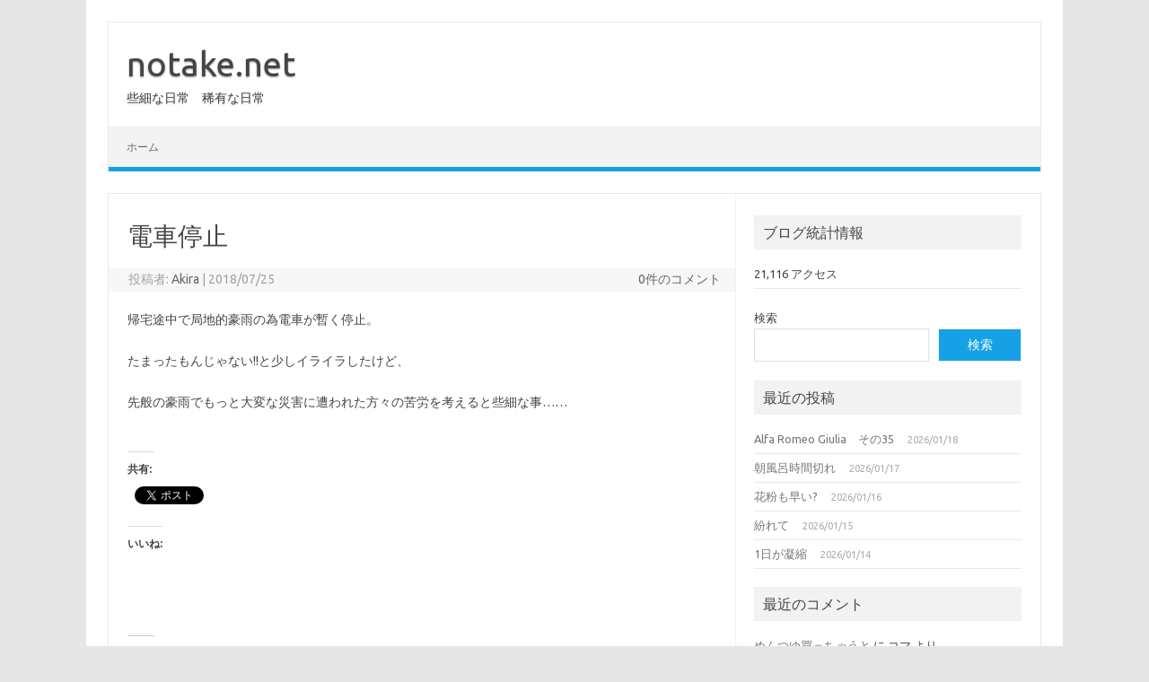

--- FILE ---
content_type: text/html; charset=UTF-8
request_url: https://notake.net/2018/07/7053/
body_size: 16869
content:
<!DOCTYPE html>
<!--[if IE 7]>
<html class="ie ie7" lang="ja">
<![endif]-->
<!--[if IE 8]>
<html class="ie ie8" lang="ja">
<![endif]-->
<!--[if !(IE 7) | !(IE 8)  ]><!-->
<html lang="ja">
<!--<![endif]-->
<head>
<meta charset="UTF-8">
<meta name="viewport" content="width=device-width, initial-scale=1">
<link rel="profile" href="https://gmpg.org/xfn/11">
<link rel="pingback" href="https://notake.net/wordpress/xmlrpc.php" />
<!--[if lt IE 9]>
<script data-jetpack-boost="ignore" src="https://notake.net/wordpress/wp-content/themes/iconic-one/js/html5.js" type="text/javascript"></script>
<![endif]-->
<style id="jetpack-boost-critical-css">@media all{#jp-relatedposts{display:none;padding-top:1em;margin:1em 0;position:relative;clear:both}.jp-relatedposts:after{content:"";display:block;clear:both}#jp-relatedposts h3.jp-relatedposts-headline{margin:0 0 1em 0;display:inline-block;float:left;font-size:9pt;font-weight:700;font-family:inherit}#jp-relatedposts h3.jp-relatedposts-headline em:before{content:"";display:block;width:100%;min-width:30px;border-top:1px solid #dcdcde;border-top:1px solid rgb(0 0 0/.2);margin-bottom:1em}#jp-relatedposts h3.jp-relatedposts-headline em{font-style:normal;font-weight:700}a,article,aside,body,caption,div,em,footer,form,h1,h3,header,html,iframe,label,li,nav,p,small,span,strong,table,tbody,td,th,thead,tr,ul{margin:0;padding:0;border:0;font-size:100%;vertical-align:baseline}body{line-height:1}ul{list-style:none}table{border-collapse:collapse;border-spacing:0}caption,td,th{font-weight:400;text-align:left}h1,h3{clear:both}html{overflow-y:scroll;font-size:100%;-webkit-text-size-adjust:100%;-ms-text-size-adjust:100%}article,aside,footer,header,nav{display:block}.io-title-description{display:inline-block;padding:20px;float:none}.io-title-description a{font-size:38px;font-weight:400;text-decoration:none;color:#444;line-height:1.4;text-shadow:.1px 1px 2px #888}.io-title-description .site-description{font-weight:400;line-height:1.7;font-size:14px;text-shadow:.1px 1px 2px #ccc}small{font-size:smaller}.clear:after,.wrapper:after{clear:both}.clear:after,.clear:before,.wrapper:after,.wrapper:before{display:table;content:""}.wrapper{border:1px solid #e9e9e9}button,input,textarea{border:1px solid #ccc;border-radius:0;font-family:inherit;margin-right:0;margin-bottom:7px;padding:8px 10px}button,input{line-height:normal}textarea{font-size:100%;overflow:auto;vertical-align:top}input[type=hidden]{border:0;border-radius:0;padding:0}iframe{max-width:100%}.site-content nav{border:1px solid #ededed;background:#f9f9f9;clear:both;line-height:2;margin-bottom:28px;overflow:hidden;padding:2%}.nav-next>a,.nav-previous a{color:#444;text-decoration:none}.nav-previous{float:left;padding-bottom:7px;width:50%}.nav-next{float:right;text-align:right;width:50%}.nav-single+.comments-area{margin:48px 0}html{font-size:90.5%}body{font-size:14px;font-family:Ubuntu,Helvetica,Arial,sans-serif;text-rendering:optimizeLegibility;color:#444}a{outline:0;color:#0b91ea;text-decoration:none}.entry-content a{text-decoration:underline}.screen-reader-text{border:0;clip:rect(1px,1px,1px,1px);clip-path:inset(50%);height:1px;margin:-1px;overflow:hidden;padding:0;position:absolute!important;width:1px;word-wrap:normal!important}.site{padding:0 24px;background-color:#fff}.site-content{margin:0 14px}.widget-area{margin-top:10px}.site-header{border-left:1px solid #e9e9e9;border-right:1px solid #e9e9e9;border-top:1px solid #e9e9e9;height:auto;margin-bottom:24px;text-align:left}.themonic-nav{text-align:center;float:left;width:100%}.themonic-nav li{font-size:12px;line-height:1.42857143;width:auto}.themonic-nav li a{padding:0 20px}.widget-area .widget{-webkit-hyphens:auto;-moz-hyphens:auto;hyphens:auto;margin-bottom:20px;line-height:1.4;word-wrap:break-word}.widget-area .widget-title{background:#f2f2f2;font-size:16px}.widget.widget_search{margin-bottom:14px}.widget-area .widget li{font-size:13px;line-height:1.646153846;border-bottom:1px solid #e9e9e9;padding:5px 0}.widget-area .widget p{margin-bottom:12px;padding:8px 10px}.widget-area .widget a{color:#757575;text-decoration:none;font-size:98%}.entry-meta{clear:both}.entry-header{margin-bottom:20px}.entry-header .entry-title{font-size:28px;line-height:1.2;font-weight:400;margin-bottom:20px}.entry-meta a{color:#757575}.entry-content{line-height:1.7}.entry-content h3{margin:24px 0;line-height:1.7}.entry-content h3{font-size:16px;line-height:1.8}.entry-content p{margin:20px 0;line-height:1.7}.entry-content ul{margin:0 0 24px;line-height:1.7}.entry-content ul{list-style:square outside}.entry-content li{margin:0 0 0 36px}.site-content article{border-bottom:2px double #f3f3f3;margin-bottom:28px;padding-bottom:24px;word-wrap:break-word;-webkit-hyphens:auto;-moz-hyphens:auto;hyphens:auto}footer.entry-meta{margin-top:24px;font-size:13px;line-height:1.846153846;color:#757575}.entry-meta>span a{color:#333;padding:2px;text-decoration:none}#respond{margin-top:48px}#respond h3#reply-title{font-size:16px;line-height:1.5}#respond h3#reply-title #cancel-comment-reply-link{margin-left:10px;font-weight:400;font-size:12px}#respond form{margin:24px 0}#respond form p{margin:11px 0}#respond form label{display:block;line-height:1.714285714}#respond form input[type=text],#respond form textarea{-moz-box-sizing:border-box;box-sizing:border-box;font-size:12px;line-height:1.714285714;padding:10px;width:100%}.required{color:red}.widget_recent_entries .post-date{color:#aaa;font-size:11px;margin-left:12px}#wp-calendar{margin:0;width:100%;font-size:13px;line-height:1.846153846;color:#686868}#wp-calendar caption,#wp-calendar td,#wp-calendar th{text-align:left}.widget_search label{display:block;font-size:13px;line-height:1.846153846}.below-title-meta{background:#f7f7f7;padding-bottom:26px;color:#a2a2a2;line-height:1.8;width:106.3%;margin-left:-3.1%}.below-title-meta a{color:#666;text-decoration:none}.adt{float:left;padding-left:22px}.adt-comment{float:right;padding-right:16px}#calendar_wrap{padding:15px;border:1px solid #f1f1f1;font-family:arial,ubuntu}#wp-calendar caption{font-weight:700}#calendar_wrap a{color:#09f}#wp-calendar td{border:1px solid #f1f1f1;display:table-cell;text-align:center}#wp-calendar tr{border:1px solid #f1f1f1}#wp-calendar th{font-weight:700;text-align:center;padding:5px 0}#wp-calendar thead{background:#f7f7f7}.menu-toggle{display:block;margin:0}@media screen and (min-width:768px){.menu-toggle{display:none}.themonic-nav ul{display:flex}}@media screen and (max-width:768px){.themonic-nav{display:block;width:100%}.themonic-nav ul{display:none;list-style:none;margin:0;padding-left:0}.themonic-nav li{position:relative}.themonic-nav a{display:block;text-decoration:none}.site{padding:0}.site-header{text-align:center;height:auto;border:none;margin-bottom:0}.link-comments{display:none}.entry-header .entry-title{margin-top:20px}.wrapper{border:none}}@media screen and (max-width:420px){.site-header{height:auto;border:none}.entry-header .entry-title{font-size:20px}}@media screen and (min-width:768px){.site{margin:0 auto;max-width:1040px;padding-top:24px}.site-content{border-right:1px solid #f1f1f1;float:left;margin:0 1%;padding:30px 2%0 1%;width:63.2%}.widget-area{float:right;margin:24px 0;padding:0 2%0 0;width:28.7%}.themonic-nav ul.nav-menu{background:none repeat scroll 0 0#f3f3f3;border-bottom:5px solid #16a1e7;border-top:1px solid #ededed;display:inline-block!important;font-size:0;text-align:left;width:100%}.themonic-nav ul{margin:0;text-indent:0}.themonic-nav li,.themonic-nav li a{display:inline-block;text-decoration:none}.themonic-nav li a{border-bottom:0;color:#6a6a6a;line-height:3.692307692;padding:0 20px;text-transform:uppercase;white-space:nowrap}.themonic-nav li{position:relative}.entry-header .entry-title{font-size:28px;margin-bottom:20px}#respond form input[type=text]{width:46.333333333%}}@media screen and (min-width:960px){body{background-color:#e6e6e6}body .site{padding:24px 24px 0;margin-bottom:24px}}@media screen and (max-width:767px){label.iomenu{width:auto;display:block;margin-top:-26px}.iolines{width:30px;height:3px;background-color:#fff;margin:5px 0}.themonic-nav ul{position:absolute;width:100%;background:linear-gradient(90deg,rgb(100 102 105/96%) 0,#5c6871 35%,rgb(69 79 76/97%) 100%)}button.menu-toggle{width:100%;background:#333;color:#fff;border:none;line-height:2}.themonic-nav li a{padding:0 20px;font-size:14px;padding:5px;border-bottom:1px solid #333;color:#fff;line-height:2}.site-header{margin-bottom:0}.themonic-nav{height:auto}.wrapper{width:100%}.io-title-description{margin:12px 0;padding:0}.themonic-nav{margin:20px 0}}@media screen and (max-width:440px){.site{padding:0}.widget-area{padding:0 10px}.entry-header{margin-bottom:10px}.entry-header .entry-title{margin-bottom:10px}.below-title-meta{width:108.2%;margin-left:-4.1%}.io-title-description .site-description{padding:0 12px;display:inline-block}}.wp-block-search__button{background:#1021a3;border:none;color:#fff;font-family:inherit;font-size:inherit;line-height:inherit;margin-left:0;padding:.375em .625em;word-break:normal}.wp-block-search__inside-wrapper{display:flex;flex:auto;flex-wrap:nowrap;max-width:100%}.wp-block-search__input{border:1px solid #e1e1e1;flex-grow:1;font-family:inherit;font-size:inherit;line-height:inherit;min-width:3em;padding:8px}.wp-block-search__button{background:#16a1e7;border:1px solid #f1f1f1;color:#fff;font-family:inherit;font-size:inherit;line-height:inherit;margin-left:-.1em;padding:.375em .625em;word-break:normal;width:35%}@media screen and (max-width:1040px) and (min-width:768px){.wp-block-search__button{width:46%;font-size:12px}}#content div.sharedaddy,#main div.sharedaddy,div.sharedaddy{clear:both}div.sharedaddy h3.sd-title{margin:0 0 1em 0;display:inline-block;line-height:1.2;font-size:9pt;font-weight:700}div.sharedaddy h3.sd-title:before{content:"";display:block;width:100%;min-width:30px;border-top:1px solid #dcdcde;margin-bottom:1em}div.jetpack-likes-widget-wrapper{width:100%;min-height:50px;position:relative}div.jetpack-likes-widget-wrapper .sd-link-color{font-size:12px}#likes-other-gravatars{display:none;position:absolute;padding:10px 10px 12px 10px;background-color:#2e4453;border-width:0;box-shadow:0 0 10px #2e4453;box-shadow:0 0 10px rgb(46 68 83/.6);min-width:130px;z-index:1000}#likes-other-gravatars.wpl-new-layout{display:none;position:absolute;padding:9px 12px 10px 12px;background-color:#fff;border:solid 1px #dcdcde;border-radius:4px;box-shadow:none;min-width:220px;max-height:240px;height:auto;overflow:auto;z-index:1000}#likes-other-gravatars *{line-height:normal}#likes-other-gravatars .likes-text{color:#fff;font-size:12px;padding-bottom:8px}#likes-other-gravatars.wpl-new-layout .likes-text{color:#101517;font-size:12px;font-weight:500;padding-bottom:8px}#likes-other-gravatars ul{margin:0;padding:0;text-indent:0;list-style-type:none}#likes-other-gravatars ul.wpl-avatars{overflow:auto;display:block;max-height:190px}.post-likes-widget-placeholder{margin:0;border-width:0;position:relative}.post-likes-widget-placeholder .button{display:none}.post-likes-widget-placeholder .loading{color:#999;font-size:12px}.screen-reader-text{border:0;clip:rect(1px,1px,1px,1px);clip-path:inset(50%);height:1px;margin:-1px;overflow:hidden;padding:0;position:absolute!important;width:1px;word-wrap:normal!important}#content div.sharedaddy,#main div.sharedaddy,div.sharedaddy{clear:both}div.sharedaddy h3.sd-title{margin:0 0 1em 0;display:inline-block;line-height:1.2;font-size:9pt;font-weight:700}.sd-sharing{margin-bottom:1em}.sd-content ul{padding:0!important;margin:0!important;list-style:none!important}.sd-content ul li{display:inline-block}.sd-content ul li{margin:0 8px 12px 0;padding:0}.sd-social-official .sd-content ul{display:flex;flex-wrap:wrap}.sd-social-official .sd-content ul:after{content:".";display:block;height:0;clear:both;visibility:hidden}.sd-social-official .sd-content ul>li{display:flex;max-height:18px}}@media all{ul{box-sizing:border-box}.wp-block-search__button{margin-left:10px;word-break:normal}:where(.wp-block-search__button){border:1px solid #ccc;padding:6px 10px}.wp-block-search__inside-wrapper{display:flex;flex:auto;flex-wrap:nowrap;max-width:100%}.wp-block-search__label{width:100%}.wp-block-search__input{appearance:none;border:1px solid #949494;flex-grow:1;margin-left:0;margin-right:0;min-width:3rem;padding:8px;text-decoration:unset!important}:where(.wp-block-search__input){font-family:inherit;font-size:inherit;font-style:inherit;font-weight:inherit;letter-spacing:inherit;line-height:inherit;text-transform:inherit}.entry-content{counter-reset:footnotes}.screen-reader-text{border:0;clip:rect(1px,1px,1px,1px);clip-path:inset(50%);height:1px;margin:-1px;overflow:hidden;padding:0;position:absolute;width:1px;word-wrap:normal!important}}</style><title>電車停止 &#8211; notake.net</title>
<meta name='robots' content='max-image-preview:large' />
<!-- Jetpack Site Verification Tags -->
<meta name="google-site-verification" content="gskoYhZYc9N3liEVSqmzU9c0x9SX8T41k9mvmkBx3x4" />
<link rel='dns-prefetch' href='//stats.wp.com' />
<link rel='dns-prefetch' href='//fonts.googleapis.com' />
<link rel='dns-prefetch' href='//v0.wordpress.com' />
<link rel='dns-prefetch' href='//widgets.wp.com' />
<link rel='dns-prefetch' href='//s0.wp.com' />
<link rel='dns-prefetch' href='//0.gravatar.com' />
<link rel='dns-prefetch' href='//1.gravatar.com' />
<link rel='dns-prefetch' href='//2.gravatar.com' />
<link rel='preconnect' href='//i0.wp.com' />
<link rel='preconnect' href='//c0.wp.com' />
<link rel="alternate" type="application/rss+xml" title="notake.net &raquo; フィード" href="https://notake.net/feed/" />
<link rel="alternate" type="application/rss+xml" title="notake.net &raquo; コメントフィード" href="https://notake.net/comments/feed/" />
<link rel="alternate" type="application/rss+xml" title="notake.net &raquo; 電車停止 のコメントのフィード" href="https://notake.net/2018/07/7053/feed/" />
<link rel="alternate" title="oEmbed (JSON)" type="application/json+oembed" href="https://notake.net/wp-json/oembed/1.0/embed?url=https%3A%2F%2Fnotake.net%2F2018%2F07%2F7053%2F" />
<link rel="alternate" title="oEmbed (XML)" type="text/xml+oembed" href="https://notake.net/wp-json/oembed/1.0/embed?url=https%3A%2F%2Fnotake.net%2F2018%2F07%2F7053%2F&#038;format=xml" />
<noscript><link rel='stylesheet' id='all-css-4e2fcafa2dd6f908d990e97b8afaa755' href='https://notake.net/wordpress/wp-content/boost-cache/static/a8a00c84d4.min.css' type='text/css' media='all' /></noscript><link data-media="all" onload="this.media=this.dataset.media; delete this.dataset.media; this.removeAttribute( &apos;onload&apos; );" rel='stylesheet' id='all-css-4e2fcafa2dd6f908d990e97b8afaa755' href='https://notake.net/wordpress/wp-content/boost-cache/static/a8a00c84d4.min.css' type='text/css' media="not all" />
<style id='wp-img-auto-sizes-contain-inline-css'>
img:is([sizes=auto i],[sizes^="auto," i]){contain-intrinsic-size:3000px 1500px}
/*# sourceURL=wp-img-auto-sizes-contain-inline-css */
</style>
<style id='wp-emoji-styles-inline-css'>

	img.wp-smiley, img.emoji {
		display: inline !important;
		border: none !important;
		box-shadow: none !important;
		height: 1em !important;
		width: 1em !important;
		margin: 0 0.07em !important;
		vertical-align: -0.1em !important;
		background: none !important;
		padding: 0 !important;
	}
/*# sourceURL=wp-emoji-styles-inline-css */
</style>
<style id='wp-block-library-inline-css'>
:root{--wp-block-synced-color:#7a00df;--wp-block-synced-color--rgb:122,0,223;--wp-bound-block-color:var(--wp-block-synced-color);--wp-editor-canvas-background:#ddd;--wp-admin-theme-color:#007cba;--wp-admin-theme-color--rgb:0,124,186;--wp-admin-theme-color-darker-10:#006ba1;--wp-admin-theme-color-darker-10--rgb:0,107,160.5;--wp-admin-theme-color-darker-20:#005a87;--wp-admin-theme-color-darker-20--rgb:0,90,135;--wp-admin-border-width-focus:2px}@media (min-resolution:192dpi){:root{--wp-admin-border-width-focus:1.5px}}.wp-element-button{cursor:pointer}:root .has-very-light-gray-background-color{background-color:#eee}:root .has-very-dark-gray-background-color{background-color:#313131}:root .has-very-light-gray-color{color:#eee}:root .has-very-dark-gray-color{color:#313131}:root .has-vivid-green-cyan-to-vivid-cyan-blue-gradient-background{background:linear-gradient(135deg,#00d084,#0693e3)}:root .has-purple-crush-gradient-background{background:linear-gradient(135deg,#34e2e4,#4721fb 50%,#ab1dfe)}:root .has-hazy-dawn-gradient-background{background:linear-gradient(135deg,#faaca8,#dad0ec)}:root .has-subdued-olive-gradient-background{background:linear-gradient(135deg,#fafae1,#67a671)}:root .has-atomic-cream-gradient-background{background:linear-gradient(135deg,#fdd79a,#004a59)}:root .has-nightshade-gradient-background{background:linear-gradient(135deg,#330968,#31cdcf)}:root .has-midnight-gradient-background{background:linear-gradient(135deg,#020381,#2874fc)}:root{--wp--preset--font-size--normal:16px;--wp--preset--font-size--huge:42px}.has-regular-font-size{font-size:1em}.has-larger-font-size{font-size:2.625em}.has-normal-font-size{font-size:var(--wp--preset--font-size--normal)}.has-huge-font-size{font-size:var(--wp--preset--font-size--huge)}.has-text-align-center{text-align:center}.has-text-align-left{text-align:left}.has-text-align-right{text-align:right}.has-fit-text{white-space:nowrap!important}#end-resizable-editor-section{display:none}.aligncenter{clear:both}.items-justified-left{justify-content:flex-start}.items-justified-center{justify-content:center}.items-justified-right{justify-content:flex-end}.items-justified-space-between{justify-content:space-between}.screen-reader-text{border:0;clip-path:inset(50%);height:1px;margin:-1px;overflow:hidden;padding:0;position:absolute;width:1px;word-wrap:normal!important}.screen-reader-text:focus{background-color:#ddd;clip-path:none;color:#444;display:block;font-size:1em;height:auto;left:5px;line-height:normal;padding:15px 23px 14px;text-decoration:none;top:5px;width:auto;z-index:100000}html :where(.has-border-color){border-style:solid}html :where([style*=border-top-color]){border-top-style:solid}html :where([style*=border-right-color]){border-right-style:solid}html :where([style*=border-bottom-color]){border-bottom-style:solid}html :where([style*=border-left-color]){border-left-style:solid}html :where([style*=border-width]){border-style:solid}html :where([style*=border-top-width]){border-top-style:solid}html :where([style*=border-right-width]){border-right-style:solid}html :where([style*=border-bottom-width]){border-bottom-style:solid}html :where([style*=border-left-width]){border-left-style:solid}html :where(img[class*=wp-image-]){height:auto;max-width:100%}:where(figure){margin:0 0 1em}html :where(.is-position-sticky){--wp-admin--admin-bar--position-offset:var(--wp-admin--admin-bar--height,0px)}@media screen and (max-width:600px){html :where(.is-position-sticky){--wp-admin--admin-bar--position-offset:0px}}

/*# sourceURL=wp-block-library-inline-css */
</style><style id='wp-block-search-inline-css'>
.wp-block-search__button{margin-left:10px;word-break:normal}.wp-block-search__button.has-icon{line-height:0}.wp-block-search__button svg{height:1.25em;min-height:24px;min-width:24px;width:1.25em;fill:currentColor;vertical-align:text-bottom}:where(.wp-block-search__button){border:1px solid #ccc;padding:6px 10px}.wp-block-search__inside-wrapper{display:flex;flex:auto;flex-wrap:nowrap;max-width:100%}.wp-block-search__label{width:100%}.wp-block-search.wp-block-search__button-only .wp-block-search__button{box-sizing:border-box;display:flex;flex-shrink:0;justify-content:center;margin-left:0;max-width:100%}.wp-block-search.wp-block-search__button-only .wp-block-search__inside-wrapper{min-width:0!important;transition-property:width}.wp-block-search.wp-block-search__button-only .wp-block-search__input{flex-basis:100%;transition-duration:.3s}.wp-block-search.wp-block-search__button-only.wp-block-search__searchfield-hidden,.wp-block-search.wp-block-search__button-only.wp-block-search__searchfield-hidden .wp-block-search__inside-wrapper{overflow:hidden}.wp-block-search.wp-block-search__button-only.wp-block-search__searchfield-hidden .wp-block-search__input{border-left-width:0!important;border-right-width:0!important;flex-basis:0;flex-grow:0;margin:0;min-width:0!important;padding-left:0!important;padding-right:0!important;width:0!important}:where(.wp-block-search__input){appearance:none;border:1px solid #949494;flex-grow:1;font-family:inherit;font-size:inherit;font-style:inherit;font-weight:inherit;letter-spacing:inherit;line-height:inherit;margin-left:0;margin-right:0;min-width:3rem;padding:8px;text-decoration:unset!important;text-transform:inherit}:where(.wp-block-search__button-inside .wp-block-search__inside-wrapper){background-color:#fff;border:1px solid #949494;box-sizing:border-box;padding:4px}:where(.wp-block-search__button-inside .wp-block-search__inside-wrapper) .wp-block-search__input{border:none;border-radius:0;padding:0 4px}:where(.wp-block-search__button-inside .wp-block-search__inside-wrapper) .wp-block-search__input:focus{outline:none}:where(.wp-block-search__button-inside .wp-block-search__inside-wrapper) :where(.wp-block-search__button){padding:4px 8px}.wp-block-search.aligncenter .wp-block-search__inside-wrapper{margin:auto}.wp-block[data-align=right] .wp-block-search.wp-block-search__button-only .wp-block-search__inside-wrapper{float:right}
/*# sourceURL=https://notake.net/wordpress/wp-includes/blocks/search/style.min.css */
</style>
<style id='global-styles-inline-css'>
:root{--wp--preset--aspect-ratio--square: 1;--wp--preset--aspect-ratio--4-3: 4/3;--wp--preset--aspect-ratio--3-4: 3/4;--wp--preset--aspect-ratio--3-2: 3/2;--wp--preset--aspect-ratio--2-3: 2/3;--wp--preset--aspect-ratio--16-9: 16/9;--wp--preset--aspect-ratio--9-16: 9/16;--wp--preset--color--black: #000000;--wp--preset--color--cyan-bluish-gray: #abb8c3;--wp--preset--color--white: #ffffff;--wp--preset--color--pale-pink: #f78da7;--wp--preset--color--vivid-red: #cf2e2e;--wp--preset--color--luminous-vivid-orange: #ff6900;--wp--preset--color--luminous-vivid-amber: #fcb900;--wp--preset--color--light-green-cyan: #7bdcb5;--wp--preset--color--vivid-green-cyan: #00d084;--wp--preset--color--pale-cyan-blue: #8ed1fc;--wp--preset--color--vivid-cyan-blue: #0693e3;--wp--preset--color--vivid-purple: #9b51e0;--wp--preset--gradient--vivid-cyan-blue-to-vivid-purple: linear-gradient(135deg,rgb(6,147,227) 0%,rgb(155,81,224) 100%);--wp--preset--gradient--light-green-cyan-to-vivid-green-cyan: linear-gradient(135deg,rgb(122,220,180) 0%,rgb(0,208,130) 100%);--wp--preset--gradient--luminous-vivid-amber-to-luminous-vivid-orange: linear-gradient(135deg,rgb(252,185,0) 0%,rgb(255,105,0) 100%);--wp--preset--gradient--luminous-vivid-orange-to-vivid-red: linear-gradient(135deg,rgb(255,105,0) 0%,rgb(207,46,46) 100%);--wp--preset--gradient--very-light-gray-to-cyan-bluish-gray: linear-gradient(135deg,rgb(238,238,238) 0%,rgb(169,184,195) 100%);--wp--preset--gradient--cool-to-warm-spectrum: linear-gradient(135deg,rgb(74,234,220) 0%,rgb(151,120,209) 20%,rgb(207,42,186) 40%,rgb(238,44,130) 60%,rgb(251,105,98) 80%,rgb(254,248,76) 100%);--wp--preset--gradient--blush-light-purple: linear-gradient(135deg,rgb(255,206,236) 0%,rgb(152,150,240) 100%);--wp--preset--gradient--blush-bordeaux: linear-gradient(135deg,rgb(254,205,165) 0%,rgb(254,45,45) 50%,rgb(107,0,62) 100%);--wp--preset--gradient--luminous-dusk: linear-gradient(135deg,rgb(255,203,112) 0%,rgb(199,81,192) 50%,rgb(65,88,208) 100%);--wp--preset--gradient--pale-ocean: linear-gradient(135deg,rgb(255,245,203) 0%,rgb(182,227,212) 50%,rgb(51,167,181) 100%);--wp--preset--gradient--electric-grass: linear-gradient(135deg,rgb(202,248,128) 0%,rgb(113,206,126) 100%);--wp--preset--gradient--midnight: linear-gradient(135deg,rgb(2,3,129) 0%,rgb(40,116,252) 100%);--wp--preset--font-size--small: 13px;--wp--preset--font-size--medium: 20px;--wp--preset--font-size--large: 36px;--wp--preset--font-size--x-large: 42px;--wp--preset--spacing--20: 0.44rem;--wp--preset--spacing--30: 0.67rem;--wp--preset--spacing--40: 1rem;--wp--preset--spacing--50: 1.5rem;--wp--preset--spacing--60: 2.25rem;--wp--preset--spacing--70: 3.38rem;--wp--preset--spacing--80: 5.06rem;--wp--preset--shadow--natural: 6px 6px 9px rgba(0, 0, 0, 0.2);--wp--preset--shadow--deep: 12px 12px 50px rgba(0, 0, 0, 0.4);--wp--preset--shadow--sharp: 6px 6px 0px rgba(0, 0, 0, 0.2);--wp--preset--shadow--outlined: 6px 6px 0px -3px rgb(255, 255, 255), 6px 6px rgb(0, 0, 0);--wp--preset--shadow--crisp: 6px 6px 0px rgb(0, 0, 0);}:where(.is-layout-flex){gap: 0.5em;}:where(.is-layout-grid){gap: 0.5em;}body .is-layout-flex{display: flex;}.is-layout-flex{flex-wrap: wrap;align-items: center;}.is-layout-flex > :is(*, div){margin: 0;}body .is-layout-grid{display: grid;}.is-layout-grid > :is(*, div){margin: 0;}:where(.wp-block-columns.is-layout-flex){gap: 2em;}:where(.wp-block-columns.is-layout-grid){gap: 2em;}:where(.wp-block-post-template.is-layout-flex){gap: 1.25em;}:where(.wp-block-post-template.is-layout-grid){gap: 1.25em;}.has-black-color{color: var(--wp--preset--color--black) !important;}.has-cyan-bluish-gray-color{color: var(--wp--preset--color--cyan-bluish-gray) !important;}.has-white-color{color: var(--wp--preset--color--white) !important;}.has-pale-pink-color{color: var(--wp--preset--color--pale-pink) !important;}.has-vivid-red-color{color: var(--wp--preset--color--vivid-red) !important;}.has-luminous-vivid-orange-color{color: var(--wp--preset--color--luminous-vivid-orange) !important;}.has-luminous-vivid-amber-color{color: var(--wp--preset--color--luminous-vivid-amber) !important;}.has-light-green-cyan-color{color: var(--wp--preset--color--light-green-cyan) !important;}.has-vivid-green-cyan-color{color: var(--wp--preset--color--vivid-green-cyan) !important;}.has-pale-cyan-blue-color{color: var(--wp--preset--color--pale-cyan-blue) !important;}.has-vivid-cyan-blue-color{color: var(--wp--preset--color--vivid-cyan-blue) !important;}.has-vivid-purple-color{color: var(--wp--preset--color--vivid-purple) !important;}.has-black-background-color{background-color: var(--wp--preset--color--black) !important;}.has-cyan-bluish-gray-background-color{background-color: var(--wp--preset--color--cyan-bluish-gray) !important;}.has-white-background-color{background-color: var(--wp--preset--color--white) !important;}.has-pale-pink-background-color{background-color: var(--wp--preset--color--pale-pink) !important;}.has-vivid-red-background-color{background-color: var(--wp--preset--color--vivid-red) !important;}.has-luminous-vivid-orange-background-color{background-color: var(--wp--preset--color--luminous-vivid-orange) !important;}.has-luminous-vivid-amber-background-color{background-color: var(--wp--preset--color--luminous-vivid-amber) !important;}.has-light-green-cyan-background-color{background-color: var(--wp--preset--color--light-green-cyan) !important;}.has-vivid-green-cyan-background-color{background-color: var(--wp--preset--color--vivid-green-cyan) !important;}.has-pale-cyan-blue-background-color{background-color: var(--wp--preset--color--pale-cyan-blue) !important;}.has-vivid-cyan-blue-background-color{background-color: var(--wp--preset--color--vivid-cyan-blue) !important;}.has-vivid-purple-background-color{background-color: var(--wp--preset--color--vivid-purple) !important;}.has-black-border-color{border-color: var(--wp--preset--color--black) !important;}.has-cyan-bluish-gray-border-color{border-color: var(--wp--preset--color--cyan-bluish-gray) !important;}.has-white-border-color{border-color: var(--wp--preset--color--white) !important;}.has-pale-pink-border-color{border-color: var(--wp--preset--color--pale-pink) !important;}.has-vivid-red-border-color{border-color: var(--wp--preset--color--vivid-red) !important;}.has-luminous-vivid-orange-border-color{border-color: var(--wp--preset--color--luminous-vivid-orange) !important;}.has-luminous-vivid-amber-border-color{border-color: var(--wp--preset--color--luminous-vivid-amber) !important;}.has-light-green-cyan-border-color{border-color: var(--wp--preset--color--light-green-cyan) !important;}.has-vivid-green-cyan-border-color{border-color: var(--wp--preset--color--vivid-green-cyan) !important;}.has-pale-cyan-blue-border-color{border-color: var(--wp--preset--color--pale-cyan-blue) !important;}.has-vivid-cyan-blue-border-color{border-color: var(--wp--preset--color--vivid-cyan-blue) !important;}.has-vivid-purple-border-color{border-color: var(--wp--preset--color--vivid-purple) !important;}.has-vivid-cyan-blue-to-vivid-purple-gradient-background{background: var(--wp--preset--gradient--vivid-cyan-blue-to-vivid-purple) !important;}.has-light-green-cyan-to-vivid-green-cyan-gradient-background{background: var(--wp--preset--gradient--light-green-cyan-to-vivid-green-cyan) !important;}.has-luminous-vivid-amber-to-luminous-vivid-orange-gradient-background{background: var(--wp--preset--gradient--luminous-vivid-amber-to-luminous-vivid-orange) !important;}.has-luminous-vivid-orange-to-vivid-red-gradient-background{background: var(--wp--preset--gradient--luminous-vivid-orange-to-vivid-red) !important;}.has-very-light-gray-to-cyan-bluish-gray-gradient-background{background: var(--wp--preset--gradient--very-light-gray-to-cyan-bluish-gray) !important;}.has-cool-to-warm-spectrum-gradient-background{background: var(--wp--preset--gradient--cool-to-warm-spectrum) !important;}.has-blush-light-purple-gradient-background{background: var(--wp--preset--gradient--blush-light-purple) !important;}.has-blush-bordeaux-gradient-background{background: var(--wp--preset--gradient--blush-bordeaux) !important;}.has-luminous-dusk-gradient-background{background: var(--wp--preset--gradient--luminous-dusk) !important;}.has-pale-ocean-gradient-background{background: var(--wp--preset--gradient--pale-ocean) !important;}.has-electric-grass-gradient-background{background: var(--wp--preset--gradient--electric-grass) !important;}.has-midnight-gradient-background{background: var(--wp--preset--gradient--midnight) !important;}.has-small-font-size{font-size: var(--wp--preset--font-size--small) !important;}.has-medium-font-size{font-size: var(--wp--preset--font-size--medium) !important;}.has-large-font-size{font-size: var(--wp--preset--font-size--large) !important;}.has-x-large-font-size{font-size: var(--wp--preset--font-size--x-large) !important;}
/*# sourceURL=global-styles-inline-css */
</style>

<style id='classic-theme-styles-inline-css'>
/*! This file is auto-generated */
.wp-block-button__link{color:#fff;background-color:#32373c;border-radius:9999px;box-shadow:none;text-decoration:none;padding:calc(.667em + 2px) calc(1.333em + 2px);font-size:1.125em}.wp-block-file__button{background:#32373c;color:#fff;text-decoration:none}
/*# sourceURL=/wp-includes/css/classic-themes.min.css */
</style>
<noscript><link rel='stylesheet' id='themonic-fonts-css' href='https://fonts.googleapis.com/css?family=Ubuntu%3A400%2C700&#038;subset=latin%2Clatin-ext' media='all' />
</noscript><link data-media="all" onload="this.media=this.dataset.media; delete this.dataset.media; this.removeAttribute( &apos;onload&apos; );" rel='stylesheet' id='themonic-fonts-css' href='https://fonts.googleapis.com/css?family=Ubuntu%3A400%2C700&#038;subset=latin%2Clatin-ext' media="not all" />
<noscript><link rel='stylesheet' id='dashicons-css' href='https://notake.net/wordpress/wp-includes/css/dashicons.min.css?ver=daf87a1c4e1829afe8fd03f8fb70b826' media='all' />
</noscript><link data-media="all" onload="this.media=this.dataset.media; delete this.dataset.media; this.removeAttribute( &apos;onload&apos; );" rel='stylesheet' id='dashicons-css' href='https://notake.net/wordpress/wp-includes/css/dashicons.min.css?ver=daf87a1c4e1829afe8fd03f8fb70b826' media="not all" />
<link rel='preload' as='font'  id='wpzoom-social-icons-font-academicons-woff2-css' href='https://notake.net/wordpress/wp-content/plugins/social-icons-widget-by-wpzoom/assets/font/academicons.woff2?v=1.9.2' type='font/woff2' crossorigin />
<link rel='preload' as='font'  id='wpzoom-social-icons-font-fontawesome-3-woff2-css' href='https://notake.net/wordpress/wp-content/plugins/social-icons-widget-by-wpzoom/assets/font/fontawesome-webfont.woff2?v=4.7.0' type='font/woff2' crossorigin />
<link rel='preload' as='font'  id='wpzoom-social-icons-font-genericons-woff-css' href='https://notake.net/wordpress/wp-content/plugins/social-icons-widget-by-wpzoom/assets/font/Genericons.woff' type='font/woff' crossorigin />
<link rel='preload' as='font'  id='wpzoom-social-icons-font-socicon-woff2-css' href='https://notake.net/wordpress/wp-content/plugins/social-icons-widget-by-wpzoom/assets/font/socicon.woff2?v=4.5.4' type='font/woff2' crossorigin />


<script data-jetpack-boost="ignore" type="text/javascript" src="https://notake.net/wordpress/wp-includes/js/jquery/jquery.min.js?ver=3.7.1" id="jquery-core-js"></script>

<link rel="https://api.w.org/" href="https://notake.net/wp-json/" /><link rel="alternate" title="JSON" type="application/json" href="https://notake.net/wp-json/wp/v2/posts/7053" /><link rel="EditURI" type="application/rsd+xml" title="RSD" href="https://notake.net/wordpress/xmlrpc.php?rsd" />
<link rel="canonical" href="https://notake.net/2018/07/7053/" />
	<style>img#wpstats{display:none}</style>
		<style type="text/css">.recentcomments a{display:inline !important;padding:0 !important;margin:0 !important;}</style><meta name="description" content="帰宅途中で局地的豪雨の為電車が暫く停止。 　 たまったもんじゃない!!と少しイライラしたけど、 　 先般の豪雨&hellip;" />

<!-- Jetpack Open Graph Tags -->
<meta property="og:type" content="article" />
<meta property="og:title" content="電車停止" />
<meta property="og:url" content="https://notake.net/2018/07/7053/" />
<meta property="og:description" content="帰宅途中で局地的豪雨の為電車が暫く停止。 　 たまったもんじゃない!!と少しイライラしたけど、 　 先般の豪雨&hellip;" />
<meta property="article:published_time" content="2018-07-25T12:10:43+00:00" />
<meta property="article:modified_time" content="2018-07-26T14:13:30+00:00" />
<meta property="og:site_name" content="notake.net" />
<meta property="og:image" content="https://s0.wp.com/i/blank.jpg" />
<meta property="og:image:width" content="200" />
<meta property="og:image:height" content="200" />
<meta property="og:image:alt" content="" />
<meta property="og:locale" content="ja_JP" />
<meta name="twitter:site" content="@a_notake" />
<meta name="twitter:text:title" content="電車停止" />
<meta name="twitter:card" content="summary" />

<!-- End Jetpack Open Graph Tags -->
</head>
<body data-rsssl=1 class="wp-singular post-template-default single single-post postid-7053 single-format-standard wp-theme-iconic-one custom-font-enabled single-author">
<div id="page" class="site">
	<a class="skip-link screen-reader-text" href="#main" title="コンテンツへスキップ">コンテンツへスキップ</a>
	<header id="masthead" class="site-header" role="banner">
					<div class="io-title-description">
			<a href="https://notake.net/" title="notake.net" rel="home">notake.net</a>
				<br .../> 
								 <div class="site-description">些細な日常　稀有な日常</div>
						</div>
			
		
		<nav id="site-navigation" class="themonic-nav" role="navigation">
		<button class="menu-toggle" aria-controls="menu-top" aria-expanded="false">Menu<label class="iomenu">
  <div class="iolines"></div>
  <div class="iolines"></div>
  <div class="iolines"></div>
</label></button>
			<ul id="menu-top" class="nav-menu"><li ><a href="https://notake.net/">ホーム</a></li></ul>
		</nav><!-- #site-navigation -->
		<div class="clear"></div>
	</header><!-- #masthead -->
<div id="main" class="wrapper">	<div id="primary" class="site-content">
		<div id="content" role="main">

			
				
	<article id="post-7053" class="post-7053 post type-post status-publish format-standard hentry category-etc">
				<header class="entry-header">
						<h1 class="entry-title">電車停止</h1>
									
		<div class="below-title-meta">
		<div class="adt">
		投稿者:        <span class="vcard author">
			<span class="fn"><a href="https://notake.net/author/commander/" title="Akira の投稿" rel="author">Akira</a></span>
        </span>
        <span class="meta-sep">|</span> 
				
				<span class="date updated">2018/07/25</span>
				 
        </div>
		<div class="adt-comment">
		<a class="link-comments" href="https://notake.net/2018/07/7053/#respond">0件のコメント</a> 
        </div>       
		</div><!-- below title meta end -->
			
						
		</header><!-- .entry-header -->

							<div class="entry-content">
												<p>帰宅途中で局地的豪雨の為電車が暫く停止。<br />
　<br />
たまったもんじゃない!!と少しイライラしたけど、<br />
　<br />
先般の豪雨でもっと大変な災害に遭われた方々の苦労を考えると些細な事……<br />
　</p>
<div class="sharedaddy sd-sharing-enabled"><div class="robots-nocontent sd-block sd-social sd-social-official sd-sharing"><h3 class="sd-title">共有:</h3><div class="sd-content"><ul><li class="share-facebook"><div class="fb-share-button" data-href="https://notake.net/2018/07/7053/" data-layout="button_count"></div></li><li class="share-twitter"><a href="https://twitter.com/share" class="twitter-share-button" data-url="https://notake.net/2018/07/7053/" data-text="電車停止" data-via="a_notake" >Tweet</a></li><li class="share-end"></li></ul></div></div></div><div class='sharedaddy sd-block sd-like jetpack-likes-widget-wrapper jetpack-likes-widget-unloaded' id='like-post-wrapper-73896864-7053-6970aa0faaa07' data-src='https://widgets.wp.com/likes/?ver=15.4#blog_id=73896864&amp;post_id=7053&amp;origin=notake.net&amp;obj_id=73896864-7053-6970aa0faaa07' data-name='like-post-frame-73896864-7053-6970aa0faaa07' data-title='いいねまたはリブログ'><h3 class="sd-title">いいね:</h3><div class='likes-widget-placeholder post-likes-widget-placeholder' style='height: 55px;'><span class='button'><span>いいね</span></span> <span class="loading">読み込み中…</span></div><span class='sd-text-color'></span><a class='sd-link-color'></a></div>
<div id='jp-relatedposts' class='jp-relatedposts' >
	<h3 class="jp-relatedposts-headline"><em>関連</em></h3>
</div>											</div><!-- .entry-content -->
		
	<footer class="entry-meta">
					<span>カテゴリー: <a href="https://notake.net/category/etc/" rel="category tag">etc.</a></span>
								<span></span>
			
           						</footer><!-- .entry-meta -->
	</article><!-- #post -->
				<nav class="nav-single">
					<div class="assistive-text">投稿ナビゲーション</div>
					<span class="nav-previous"><a href="https://notake.net/2018/07/7051/" rel="prev"><span class="meta-nav">&larr;</span> イパネマの娘とか</a></span>
					<span class="nav-next"><a href="https://notake.net/2018/07/7055/" rel="next">フルサイズミラーレス <span class="meta-nav">&rarr;</span></a></span>
				</nav><!-- .nav-single -->

				
<div id="comments" class="comments-area">

	
	
		<div id="respond" class="comment-respond">
		<h3 id="reply-title" class="comment-reply-title">コメントを残す <small><a rel="nofollow" id="cancel-comment-reply-link" href="/2018/07/7053/#respond" style="display:none;">コメントをキャンセル</a></small></h3><form action="https://notake.net/wordpress/wp-comments-post.php" method="post" id="commentform" class="comment-form"><p class="comment-notes"><span id="email-notes">メールアドレスが公開されることはありません。</span> <span class="required-field-message"><span class="required">※</span> が付いている欄は必須項目です</span></p><p class="comment-form-comment"><label for="comment">コメント <span class="required">※</span></label> <textarea id="comment" name="comment" cols="45" rows="8" maxlength="65525" required="required"></textarea></p><p class="comment-form-author"><label for="author">名前 <span class="required">※</span></label> <input id="author" name="author" type="text" value="" size="30" maxlength="245" autocomplete="name" required="required" /></p>
<p class="comment-form-email"><label for="email">メール <span class="required">※</span></label> <input id="email" name="email" type="text" value="" size="30" maxlength="100" aria-describedby="email-notes" autocomplete="email" required="required" /></p>
<p class="comment-form-url"><label for="url">サイト</label> <input id="url" name="url" type="text" value="" size="30" maxlength="200" autocomplete="url" /></p>
<p class="comment-subscription-form"><input type="checkbox" name="subscribe_comments" id="subscribe_comments" value="subscribe" style="width: auto; -moz-appearance: checkbox; -webkit-appearance: checkbox;" /> <label class="subscribe-label" id="subscribe-label" for="subscribe_comments">新しいコメントをメールで通知</label></p><p class="comment-subscription-form"><input type="checkbox" name="subscribe_blog" id="subscribe_blog" value="subscribe" style="width: auto; -moz-appearance: checkbox; -webkit-appearance: checkbox;" /> <label class="subscribe-label" id="subscribe-blog-label" for="subscribe_blog">新しい投稿をメールで受け取る</label></p><p class="form-submit"><input name="submit" type="submit" id="submit" class="submit" value="コメントを送信" /> <input type='hidden' name='comment_post_ID' value='7053' id='comment_post_ID' />
<input type='hidden' name='comment_parent' id='comment_parent' value='0' />
</p><p style="display: none;"><input type="hidden" id="akismet_comment_nonce" name="akismet_comment_nonce" value="bdd0728079" /></p><p style="display: none !important;" class="akismet-fields-container" data-prefix="ak_"><label>&#916;<textarea name="ak_hp_textarea" cols="45" rows="8" maxlength="100"></textarea></label><input type="hidden" id="ak_js_1" name="ak_js" value="59"/></p></form>	</div><!-- #respond -->
	
</div><!-- #comments .comments-area -->
			
		</div><!-- #content -->
	</div><!-- #primary -->


			<div id="secondary" class="widget-area" role="complementary">
			<aside id="blog-stats-2" class="widget blog-stats"><p class="widget-title">ブログ統計情報</p><ul><li>21,116 アクセス</li></ul></aside><aside id="block-3" class="widget widget_block widget_search"><form role="search" method="get" action="https://notake.net/" class="wp-block-search__button-outside wp-block-search__text-button wp-block-search"    ><label class="wp-block-search__label" for="wp-block-search__input-1" >検索</label><div class="wp-block-search__inside-wrapper" ><input class="wp-block-search__input" id="wp-block-search__input-1" placeholder="" value="" type="search" name="s" required /><button aria-label="検索" class="wp-block-search__button wp-element-button" type="submit" >検索</button></div></form></aside>
		<aside id="recent-posts-2" class="widget widget_recent_entries">
		<p class="widget-title">最近の投稿</p>
		<ul>
											<li>
					<a href="https://notake.net/2026/01/17416/">Alfa Romeo Giulia　その35</a>
											<span class="post-date">2026/01/18</span>
									</li>
											<li>
					<a href="https://notake.net/2026/01/17414/">朝風呂時間切れ</a>
											<span class="post-date">2026/01/17</span>
									</li>
											<li>
					<a href="https://notake.net/2026/01/17412/">花粉も早い?</a>
											<span class="post-date">2026/01/16</span>
									</li>
											<li>
					<a href="https://notake.net/2026/01/17410/">紛れて</a>
											<span class="post-date">2026/01/15</span>
									</li>
											<li>
					<a href="https://notake.net/2026/01/17408/">1日が凝縮</a>
											<span class="post-date">2026/01/14</span>
									</li>
					</ul>

		</aside><aside id="recent-comments-2" class="widget widget_recent_comments"><p class="widget-title">最近のコメント</p><ul id="recentcomments"><li class="recentcomments"><a href="https://notake.net/2017/11/6320/#comment-3112">めんつゆ買っちゃうと</a> に <span class="comment-author-link">コマ</span> より</li><li class="recentcomments"><a href="https://notake.net/2017/01/5394/#comment-2717">2017年　恒例のご挨拶</a> に <span class="comment-author-link">島田富美</span> より</li><li class="recentcomments"><a href="https://notake.net/2016/08/5029/#comment-2280">ビデオカード換装 その2</a> に <span class="comment-author-link">Akira</span> より</li><li class="recentcomments"><a href="https://notake.net/2016/08/5029/#comment-2279">ビデオカード換装 その2</a> に <span class="comment-author-link">コマ</span> より</li><li class="recentcomments"><a href="https://notake.net/2016/03/4636/#comment-1855">今日のお土産</a> に <span class="comment-author-link">島田富美</span> より</li></ul></aside><aside id="calendar-4" class="widget widget_calendar"><div id="calendar_wrap" class="calendar_wrap"><table id="wp-calendar" class="wp-calendar-table">
	<caption>2018年7月</caption>
	<thead>
	<tr>
		<th scope="col" aria-label="月曜日">月</th>
		<th scope="col" aria-label="火曜日">火</th>
		<th scope="col" aria-label="水曜日">水</th>
		<th scope="col" aria-label="木曜日">木</th>
		<th scope="col" aria-label="金曜日">金</th>
		<th scope="col" aria-label="土曜日">土</th>
		<th scope="col" aria-label="日曜日">日</th>
	</tr>
	</thead>
	<tbody>
	<tr>
		<td colspan="6" class="pad">&nbsp;</td><td><a href="https://notake.net/date/2018/07/01/" aria-label="2018年7月1日 に投稿を公開">1</a></td>
	</tr>
	<tr>
		<td><a href="https://notake.net/date/2018/07/02/" aria-label="2018年7月2日 に投稿を公開">2</a></td><td><a href="https://notake.net/date/2018/07/03/" aria-label="2018年7月3日 に投稿を公開">3</a></td><td><a href="https://notake.net/date/2018/07/04/" aria-label="2018年7月4日 に投稿を公開">4</a></td><td><a href="https://notake.net/date/2018/07/05/" aria-label="2018年7月5日 に投稿を公開">5</a></td><td><a href="https://notake.net/date/2018/07/06/" aria-label="2018年7月6日 に投稿を公開">6</a></td><td><a href="https://notake.net/date/2018/07/07/" aria-label="2018年7月7日 に投稿を公開">7</a></td><td><a href="https://notake.net/date/2018/07/08/" aria-label="2018年7月8日 に投稿を公開">8</a></td>
	</tr>
	<tr>
		<td><a href="https://notake.net/date/2018/07/09/" aria-label="2018年7月9日 に投稿を公開">9</a></td><td><a href="https://notake.net/date/2018/07/10/" aria-label="2018年7月10日 に投稿を公開">10</a></td><td><a href="https://notake.net/date/2018/07/11/" aria-label="2018年7月11日 に投稿を公開">11</a></td><td><a href="https://notake.net/date/2018/07/12/" aria-label="2018年7月12日 に投稿を公開">12</a></td><td><a href="https://notake.net/date/2018/07/13/" aria-label="2018年7月13日 に投稿を公開">13</a></td><td><a href="https://notake.net/date/2018/07/14/" aria-label="2018年7月14日 に投稿を公開">14</a></td><td><a href="https://notake.net/date/2018/07/15/" aria-label="2018年7月15日 に投稿を公開">15</a></td>
	</tr>
	<tr>
		<td><a href="https://notake.net/date/2018/07/16/" aria-label="2018年7月16日 に投稿を公開">16</a></td><td><a href="https://notake.net/date/2018/07/17/" aria-label="2018年7月17日 に投稿を公開">17</a></td><td><a href="https://notake.net/date/2018/07/18/" aria-label="2018年7月18日 に投稿を公開">18</a></td><td><a href="https://notake.net/date/2018/07/19/" aria-label="2018年7月19日 に投稿を公開">19</a></td><td><a href="https://notake.net/date/2018/07/20/" aria-label="2018年7月20日 に投稿を公開">20</a></td><td><a href="https://notake.net/date/2018/07/21/" aria-label="2018年7月21日 に投稿を公開">21</a></td><td><a href="https://notake.net/date/2018/07/22/" aria-label="2018年7月22日 に投稿を公開">22</a></td>
	</tr>
	<tr>
		<td><a href="https://notake.net/date/2018/07/23/" aria-label="2018年7月23日 に投稿を公開">23</a></td><td><a href="https://notake.net/date/2018/07/24/" aria-label="2018年7月24日 に投稿を公開">24</a></td><td><a href="https://notake.net/date/2018/07/25/" aria-label="2018年7月25日 に投稿を公開">25</a></td><td><a href="https://notake.net/date/2018/07/26/" aria-label="2018年7月26日 に投稿を公開">26</a></td><td><a href="https://notake.net/date/2018/07/27/" aria-label="2018年7月27日 に投稿を公開">27</a></td><td><a href="https://notake.net/date/2018/07/28/" aria-label="2018年7月28日 に投稿を公開">28</a></td><td><a href="https://notake.net/date/2018/07/29/" aria-label="2018年7月29日 に投稿を公開">29</a></td>
	</tr>
	<tr>
		<td><a href="https://notake.net/date/2018/07/30/" aria-label="2018年7月30日 に投稿を公開">30</a></td><td><a href="https://notake.net/date/2018/07/31/" aria-label="2018年7月31日 に投稿を公開">31</a></td>
		<td class="pad" colspan="5">&nbsp;</td>
	</tr>
	</tbody>
	</table><nav aria-label="前と次の月" class="wp-calendar-nav">
		<span class="wp-calendar-nav-prev"><a href="https://notake.net/date/2018/06/">&laquo; 6月</a></span>
		<span class="pad">&nbsp;</span>
		<span class="wp-calendar-nav-next"><a href="https://notake.net/date/2018/08/">8月 &raquo;</a></span>
	</nav></div></aside><aside id="categories-2" class="widget widget_categories"><p class="widget-title">カテゴリー</p>
			<ul>
					<li class="cat-item cat-item-9"><a href="https://notake.net/category/bars-and-more/">bars and more</a>
</li>
	<li class="cat-item cat-item-8"><a href="https://notake.net/category/car/">Car</a>
</li>
	<li class="cat-item cat-item-12"><a href="https://notake.net/category/cinema/">cinema</a>
</li>
	<li class="cat-item cat-item-11"><a href="https://notake.net/category/digitalcamera/">DigitalCamera</a>
</li>
	<li class="cat-item cat-item-5"><a href="https://notake.net/category/digitalgadget/">DigitalGadget</a>
</li>
	<li class="cat-item cat-item-3"><a href="https://notake.net/category/etc/">etc.</a>
</li>
	<li class="cat-item cat-item-13"><a href="https://notake.net/category/fitness/">Fitness</a>
</li>
	<li class="cat-item cat-item-7"><a href="https://notake.net/category/internettelephony/">Internet&amp;Telephony</a>
</li>
	<li class="cat-item cat-item-6"><a href="https://notake.net/category/music/">music</a>
</li>
	<li class="cat-item cat-item-4"><a href="https://notake.net/category/pc/">PC</a>
</li>
	<li class="cat-item cat-item-10"><a href="https://notake.net/category/sports/">sports</a>
</li>
	<li class="cat-item cat-item-16"><a href="https://notake.net/category/travel/">travel</a>
</li>
	<li class="cat-item cat-item-2"><a href="https://notake.net/category/weblog/">weblog</a>
</li>
	<li class="cat-item cat-item-1"><a href="https://notake.net/category/%e6%9c%aa%e5%88%86%e9%a1%9e/">未分類</a>
</li>
			</ul>

			</aside><aside id="archives-2" class="widget widget_archive"><p class="widget-title">アーカイブ</p>		<label class="screen-reader-text" for="archives-dropdown-2">アーカイブ</label>
		<select id="archives-dropdown-2" name="archive-dropdown">
			
			<option value="">月を選択</option>
				<option value='https://notake.net/date/2026/01/'> 2026年1月 </option>
	<option value='https://notake.net/date/2025/12/'> 2025年12月 </option>
	<option value='https://notake.net/date/2025/11/'> 2025年11月 </option>
	<option value='https://notake.net/date/2025/10/'> 2025年10月 </option>
	<option value='https://notake.net/date/2025/09/'> 2025年9月 </option>
	<option value='https://notake.net/date/2025/08/'> 2025年8月 </option>
	<option value='https://notake.net/date/2025/07/'> 2025年7月 </option>
	<option value='https://notake.net/date/2025/06/'> 2025年6月 </option>
	<option value='https://notake.net/date/2025/05/'> 2025年5月 </option>
	<option value='https://notake.net/date/2025/04/'> 2025年4月 </option>
	<option value='https://notake.net/date/2025/03/'> 2025年3月 </option>
	<option value='https://notake.net/date/2025/02/'> 2025年2月 </option>
	<option value='https://notake.net/date/2025/01/'> 2025年1月 </option>
	<option value='https://notake.net/date/2024/12/'> 2024年12月 </option>
	<option value='https://notake.net/date/2024/11/'> 2024年11月 </option>
	<option value='https://notake.net/date/2024/10/'> 2024年10月 </option>
	<option value='https://notake.net/date/2024/09/'> 2024年9月 </option>
	<option value='https://notake.net/date/2024/08/'> 2024年8月 </option>
	<option value='https://notake.net/date/2024/07/'> 2024年7月 </option>
	<option value='https://notake.net/date/2024/06/'> 2024年6月 </option>
	<option value='https://notake.net/date/2024/05/'> 2024年5月 </option>
	<option value='https://notake.net/date/2024/04/'> 2024年4月 </option>
	<option value='https://notake.net/date/2024/03/'> 2024年3月 </option>
	<option value='https://notake.net/date/2024/02/'> 2024年2月 </option>
	<option value='https://notake.net/date/2024/01/'> 2024年1月 </option>
	<option value='https://notake.net/date/2023/12/'> 2023年12月 </option>
	<option value='https://notake.net/date/2023/11/'> 2023年11月 </option>
	<option value='https://notake.net/date/2023/10/'> 2023年10月 </option>
	<option value='https://notake.net/date/2023/09/'> 2023年9月 </option>
	<option value='https://notake.net/date/2023/08/'> 2023年8月 </option>
	<option value='https://notake.net/date/2023/07/'> 2023年7月 </option>
	<option value='https://notake.net/date/2023/06/'> 2023年6月 </option>
	<option value='https://notake.net/date/2023/05/'> 2023年5月 </option>
	<option value='https://notake.net/date/2023/04/'> 2023年4月 </option>
	<option value='https://notake.net/date/2023/03/'> 2023年3月 </option>
	<option value='https://notake.net/date/2023/02/'> 2023年2月 </option>
	<option value='https://notake.net/date/2023/01/'> 2023年1月 </option>
	<option value='https://notake.net/date/2022/12/'> 2022年12月 </option>
	<option value='https://notake.net/date/2022/11/'> 2022年11月 </option>
	<option value='https://notake.net/date/2022/10/'> 2022年10月 </option>
	<option value='https://notake.net/date/2022/09/'> 2022年9月 </option>
	<option value='https://notake.net/date/2022/08/'> 2022年8月 </option>
	<option value='https://notake.net/date/2022/07/'> 2022年7月 </option>
	<option value='https://notake.net/date/2022/06/'> 2022年6月 </option>
	<option value='https://notake.net/date/2022/05/'> 2022年5月 </option>
	<option value='https://notake.net/date/2022/04/'> 2022年4月 </option>
	<option value='https://notake.net/date/2022/03/'> 2022年3月 </option>
	<option value='https://notake.net/date/2022/02/'> 2022年2月 </option>
	<option value='https://notake.net/date/2022/01/'> 2022年1月 </option>
	<option value='https://notake.net/date/2021/12/'> 2021年12月 </option>
	<option value='https://notake.net/date/2021/11/'> 2021年11月 </option>
	<option value='https://notake.net/date/2021/10/'> 2021年10月 </option>
	<option value='https://notake.net/date/2021/09/'> 2021年9月 </option>
	<option value='https://notake.net/date/2021/08/'> 2021年8月 </option>
	<option value='https://notake.net/date/2021/07/'> 2021年7月 </option>
	<option value='https://notake.net/date/2021/06/'> 2021年6月 </option>
	<option value='https://notake.net/date/2021/05/'> 2021年5月 </option>
	<option value='https://notake.net/date/2021/04/'> 2021年4月 </option>
	<option value='https://notake.net/date/2021/03/'> 2021年3月 </option>
	<option value='https://notake.net/date/2021/02/'> 2021年2月 </option>
	<option value='https://notake.net/date/2021/01/'> 2021年1月 </option>
	<option value='https://notake.net/date/2020/12/'> 2020年12月 </option>
	<option value='https://notake.net/date/2020/11/'> 2020年11月 </option>
	<option value='https://notake.net/date/2020/10/'> 2020年10月 </option>
	<option value='https://notake.net/date/2020/09/'> 2020年9月 </option>
	<option value='https://notake.net/date/2020/08/'> 2020年8月 </option>
	<option value='https://notake.net/date/2020/07/'> 2020年7月 </option>
	<option value='https://notake.net/date/2020/06/'> 2020年6月 </option>
	<option value='https://notake.net/date/2020/05/'> 2020年5月 </option>
	<option value='https://notake.net/date/2020/04/'> 2020年4月 </option>
	<option value='https://notake.net/date/2020/03/'> 2020年3月 </option>
	<option value='https://notake.net/date/2020/02/'> 2020年2月 </option>
	<option value='https://notake.net/date/2020/01/'> 2020年1月 </option>
	<option value='https://notake.net/date/2019/12/'> 2019年12月 </option>
	<option value='https://notake.net/date/2019/11/'> 2019年11月 </option>
	<option value='https://notake.net/date/2019/10/'> 2019年10月 </option>
	<option value='https://notake.net/date/2019/09/'> 2019年9月 </option>
	<option value='https://notake.net/date/2019/08/'> 2019年8月 </option>
	<option value='https://notake.net/date/2019/07/'> 2019年7月 </option>
	<option value='https://notake.net/date/2019/06/'> 2019年6月 </option>
	<option value='https://notake.net/date/2019/05/'> 2019年5月 </option>
	<option value='https://notake.net/date/2019/04/'> 2019年4月 </option>
	<option value='https://notake.net/date/2019/03/'> 2019年3月 </option>
	<option value='https://notake.net/date/2019/02/'> 2019年2月 </option>
	<option value='https://notake.net/date/2019/01/'> 2019年1月 </option>
	<option value='https://notake.net/date/2018/12/'> 2018年12月 </option>
	<option value='https://notake.net/date/2018/11/'> 2018年11月 </option>
	<option value='https://notake.net/date/2018/10/'> 2018年10月 </option>
	<option value='https://notake.net/date/2018/09/'> 2018年9月 </option>
	<option value='https://notake.net/date/2018/08/'> 2018年8月 </option>
	<option value='https://notake.net/date/2018/07/'> 2018年7月 </option>
	<option value='https://notake.net/date/2018/06/'> 2018年6月 </option>
	<option value='https://notake.net/date/2018/05/'> 2018年5月 </option>
	<option value='https://notake.net/date/2018/04/'> 2018年4月 </option>
	<option value='https://notake.net/date/2018/03/'> 2018年3月 </option>
	<option value='https://notake.net/date/2018/02/'> 2018年2月 </option>
	<option value='https://notake.net/date/2018/01/'> 2018年1月 </option>
	<option value='https://notake.net/date/2017/12/'> 2017年12月 </option>
	<option value='https://notake.net/date/2017/11/'> 2017年11月 </option>
	<option value='https://notake.net/date/2017/10/'> 2017年10月 </option>
	<option value='https://notake.net/date/2017/09/'> 2017年9月 </option>
	<option value='https://notake.net/date/2017/08/'> 2017年8月 </option>
	<option value='https://notake.net/date/2017/07/'> 2017年7月 </option>
	<option value='https://notake.net/date/2017/06/'> 2017年6月 </option>
	<option value='https://notake.net/date/2017/05/'> 2017年5月 </option>
	<option value='https://notake.net/date/2017/04/'> 2017年4月 </option>
	<option value='https://notake.net/date/2017/03/'> 2017年3月 </option>
	<option value='https://notake.net/date/2017/02/'> 2017年2月 </option>
	<option value='https://notake.net/date/2017/01/'> 2017年1月 </option>
	<option value='https://notake.net/date/2016/12/'> 2016年12月 </option>
	<option value='https://notake.net/date/2016/11/'> 2016年11月 </option>
	<option value='https://notake.net/date/2016/10/'> 2016年10月 </option>
	<option value='https://notake.net/date/2016/09/'> 2016年9月 </option>
	<option value='https://notake.net/date/2016/08/'> 2016年8月 </option>
	<option value='https://notake.net/date/2016/07/'> 2016年7月 </option>
	<option value='https://notake.net/date/2016/06/'> 2016年6月 </option>
	<option value='https://notake.net/date/2016/05/'> 2016年5月 </option>
	<option value='https://notake.net/date/2016/04/'> 2016年4月 </option>
	<option value='https://notake.net/date/2016/03/'> 2016年3月 </option>
	<option value='https://notake.net/date/2016/02/'> 2016年2月 </option>
	<option value='https://notake.net/date/2016/01/'> 2016年1月 </option>
	<option value='https://notake.net/date/2015/12/'> 2015年12月 </option>
	<option value='https://notake.net/date/2015/11/'> 2015年11月 </option>
	<option value='https://notake.net/date/2015/10/'> 2015年10月 </option>
	<option value='https://notake.net/date/2015/09/'> 2015年9月 </option>
	<option value='https://notake.net/date/2015/08/'> 2015年8月 </option>
	<option value='https://notake.net/date/2015/07/'> 2015年7月 </option>
	<option value='https://notake.net/date/2015/06/'> 2015年6月 </option>
	<option value='https://notake.net/date/2015/05/'> 2015年5月 </option>
	<option value='https://notake.net/date/2015/04/'> 2015年4月 </option>
	<option value='https://notake.net/date/2015/03/'> 2015年3月 </option>
	<option value='https://notake.net/date/2015/02/'> 2015年2月 </option>
	<option value='https://notake.net/date/2015/01/'> 2015年1月 </option>
	<option value='https://notake.net/date/2014/12/'> 2014年12月 </option>
	<option value='https://notake.net/date/2014/11/'> 2014年11月 </option>
	<option value='https://notake.net/date/2014/10/'> 2014年10月 </option>
	<option value='https://notake.net/date/2014/09/'> 2014年9月 </option>
	<option value='https://notake.net/date/2014/08/'> 2014年8月 </option>
	<option value='https://notake.net/date/2014/07/'> 2014年7月 </option>
	<option value='https://notake.net/date/2014/06/'> 2014年6月 </option>
	<option value='https://notake.net/date/2014/05/'> 2014年5月 </option>
	<option value='https://notake.net/date/2014/04/'> 2014年4月 </option>
	<option value='https://notake.net/date/2014/03/'> 2014年3月 </option>
	<option value='https://notake.net/date/2014/02/'> 2014年2月 </option>
	<option value='https://notake.net/date/2014/01/'> 2014年1月 </option>
	<option value='https://notake.net/date/2013/12/'> 2013年12月 </option>
	<option value='https://notake.net/date/2013/11/'> 2013年11月 </option>
	<option value='https://notake.net/date/2013/10/'> 2013年10月 </option>
	<option value='https://notake.net/date/2013/09/'> 2013年9月 </option>
	<option value='https://notake.net/date/2013/08/'> 2013年8月 </option>
	<option value='https://notake.net/date/2013/07/'> 2013年7月 </option>
	<option value='https://notake.net/date/2013/06/'> 2013年6月 </option>
	<option value='https://notake.net/date/2013/05/'> 2013年5月 </option>
	<option value='https://notake.net/date/2013/04/'> 2013年4月 </option>
	<option value='https://notake.net/date/2013/03/'> 2013年3月 </option>
	<option value='https://notake.net/date/2013/02/'> 2013年2月 </option>
	<option value='https://notake.net/date/2013/01/'> 2013年1月 </option>
	<option value='https://notake.net/date/2012/12/'> 2012年12月 </option>
	<option value='https://notake.net/date/2012/11/'> 2012年11月 </option>
	<option value='https://notake.net/date/2012/10/'> 2012年10月 </option>
	<option value='https://notake.net/date/2012/09/'> 2012年9月 </option>
	<option value='https://notake.net/date/2012/08/'> 2012年8月 </option>
	<option value='https://notake.net/date/2012/07/'> 2012年7月 </option>
	<option value='https://notake.net/date/2012/06/'> 2012年6月 </option>
	<option value='https://notake.net/date/2012/05/'> 2012年5月 </option>
	<option value='https://notake.net/date/2012/04/'> 2012年4月 </option>
	<option value='https://notake.net/date/2012/03/'> 2012年3月 </option>
	<option value='https://notake.net/date/2012/02/'> 2012年2月 </option>
	<option value='https://notake.net/date/2012/01/'> 2012年1月 </option>
	<option value='https://notake.net/date/2011/12/'> 2011年12月 </option>
	<option value='https://notake.net/date/2011/11/'> 2011年11月 </option>
	<option value='https://notake.net/date/2011/10/'> 2011年10月 </option>
	<option value='https://notake.net/date/2011/09/'> 2011年9月 </option>
	<option value='https://notake.net/date/2011/08/'> 2011年8月 </option>
	<option value='https://notake.net/date/2011/07/'> 2011年7月 </option>
	<option value='https://notake.net/date/2011/06/'> 2011年6月 </option>
	<option value='https://notake.net/date/2011/05/'> 2011年5月 </option>
	<option value='https://notake.net/date/2011/04/'> 2011年4月 </option>
	<option value='https://notake.net/date/2011/03/'> 2011年3月 </option>
	<option value='https://notake.net/date/2011/02/'> 2011年2月 </option>
	<option value='https://notake.net/date/2011/01/'> 2011年1月 </option>
	<option value='https://notake.net/date/2010/12/'> 2010年12月 </option>
	<option value='https://notake.net/date/2010/11/'> 2010年11月 </option>
	<option value='https://notake.net/date/2010/10/'> 2010年10月 </option>
	<option value='https://notake.net/date/2010/09/'> 2010年9月 </option>
	<option value='https://notake.net/date/2010/08/'> 2010年8月 </option>
	<option value='https://notake.net/date/2010/07/'> 2010年7月 </option>
	<option value='https://notake.net/date/2010/06/'> 2010年6月 </option>
	<option value='https://notake.net/date/2010/05/'> 2010年5月 </option>
	<option value='https://notake.net/date/2010/04/'> 2010年4月 </option>
	<option value='https://notake.net/date/2010/03/'> 2010年3月 </option>
	<option value='https://notake.net/date/2010/02/'> 2010年2月 </option>
	<option value='https://notake.net/date/2010/01/'> 2010年1月 </option>
	<option value='https://notake.net/date/2009/12/'> 2009年12月 </option>
	<option value='https://notake.net/date/2009/11/'> 2009年11月 </option>
	<option value='https://notake.net/date/2009/10/'> 2009年10月 </option>
	<option value='https://notake.net/date/2009/09/'> 2009年9月 </option>
	<option value='https://notake.net/date/2009/08/'> 2009年8月 </option>
	<option value='https://notake.net/date/2009/07/'> 2009年7月 </option>
	<option value='https://notake.net/date/2009/06/'> 2009年6月 </option>
	<option value='https://notake.net/date/2009/05/'> 2009年5月 </option>
	<option value='https://notake.net/date/2009/04/'> 2009年4月 </option>
	<option value='https://notake.net/date/2009/03/'> 2009年3月 </option>
	<option value='https://notake.net/date/2009/02/'> 2009年2月 </option>
	<option value='https://notake.net/date/2009/01/'> 2009年1月 </option>
	<option value='https://notake.net/date/2008/12/'> 2008年12月 </option>
	<option value='https://notake.net/date/2008/11/'> 2008年11月 </option>
	<option value='https://notake.net/date/2008/10/'> 2008年10月 </option>
	<option value='https://notake.net/date/2008/09/'> 2008年9月 </option>
	<option value='https://notake.net/date/2008/08/'> 2008年8月 </option>
	<option value='https://notake.net/date/2008/07/'> 2008年7月 </option>
	<option value='https://notake.net/date/2008/06/'> 2008年6月 </option>
	<option value='https://notake.net/date/2008/05/'> 2008年5月 </option>
	<option value='https://notake.net/date/2008/04/'> 2008年4月 </option>
	<option value='https://notake.net/date/2008/03/'> 2008年3月 </option>
	<option value='https://notake.net/date/2008/02/'> 2008年2月 </option>
	<option value='https://notake.net/date/2008/01/'> 2008年1月 </option>
	<option value='https://notake.net/date/2007/12/'> 2007年12月 </option>
	<option value='https://notake.net/date/2007/11/'> 2007年11月 </option>
	<option value='https://notake.net/date/2007/10/'> 2007年10月 </option>
	<option value='https://notake.net/date/2007/09/'> 2007年9月 </option>
	<option value='https://notake.net/date/2007/08/'> 2007年8月 </option>
	<option value='https://notake.net/date/2007/07/'> 2007年7月 </option>
	<option value='https://notake.net/date/2007/06/'> 2007年6月 </option>
	<option value='https://notake.net/date/2007/05/'> 2007年5月 </option>
	<option value='https://notake.net/date/2007/04/'> 2007年4月 </option>
	<option value='https://notake.net/date/2007/03/'> 2007年3月 </option>
	<option value='https://notake.net/date/2007/02/'> 2007年2月 </option>
	<option value='https://notake.net/date/2007/01/'> 2007年1月 </option>
	<option value='https://notake.net/date/2006/12/'> 2006年12月 </option>
	<option value='https://notake.net/date/2006/11/'> 2006年11月 </option>
	<option value='https://notake.net/date/2006/10/'> 2006年10月 </option>

		</select>

			
</aside>		</div><!-- #secondary -->
		</div><!-- #main .wrapper -->
	<footer id="colophon" role="contentinfo">
		<div class="site-info">
		<div class="footercopy">custom footer text left</div>
		<div class="footercredit">custom footer text right</div>
		<div class="clear"></div>
		</div><!-- .site-info -->
		</footer><!-- #colophon -->
		<div class="site-wordpress">
				<a href="https://themonic.com/iconic-one/">Iconic One</a> Theme | Powered by <a href="https://wordpress.org">Wordpress</a>
				</div><!-- .site-info -->
				<div class="clear"></div>
</div><!-- #page -->


		
					<div id="fb-root"></div>
			
			
						
			







<script data-jetpack-boost="ignore" id="wp-emoji-settings" type="application/json">
{"baseUrl":"https://s.w.org/images/core/emoji/17.0.2/72x72/","ext":".png","svgUrl":"https://s.w.org/images/core/emoji/17.0.2/svg/","svgExt":".svg","source":{"concatemoji":"https://notake.net/wordpress/wp-includes/js/wp-emoji-release.min.js?ver=daf87a1c4e1829afe8fd03f8fb70b826"}}
</script>

	<iframe src='https://widgets.wp.com/likes/master.html?ver=20260121#ver=20260121&#038;lang=ja' scrolling='no' id='likes-master' name='likes-master' style='display:none;'></iframe>
	<div id='likes-other-gravatars' role="dialog" aria-hidden="true" tabindex="-1"><div class="likes-text"><span>%d</span></div><ul class="wpl-avatars sd-like-gravatars"></ul></div>
	<script type="text/javascript" id="jetpack_related-posts-js-extra">
/* <![CDATA[ */
var related_posts_js_options = {"post_heading":"h4"};
//# sourceURL=jetpack_related-posts-js-extra
/* ]]> */
</script><script type='text/javascript' src='https://notake.net/wordpress/wp-content/plugins/jetpack/_inc/build/related-posts/related-posts.min.js?m=1767835839'></script><script type="text/javascript" src="https://notake.net/wordpress/wp-includes/js/jquery/jquery-migrate.min.js?ver=3.4.1" id="jquery-migrate-js"></script><script>document.getElementById( "ak_js_1" ).setAttribute( "value", ( new Date() ).getTime() );</script><script type="text/javascript">
/* <![CDATA[ */

( ( dropdownId ) => {
	const dropdown = document.getElementById( dropdownId );
	function onSelectChange() {
		setTimeout( () => {
			if ( 'escape' === dropdown.dataset.lastkey ) {
				return;
			}
			if ( dropdown.value ) {
				document.location.href = dropdown.value;
			}
		}, 250 );
	}
	function onKeyUp( event ) {
		if ( 'Escape' === event.key ) {
			dropdown.dataset.lastkey = 'escape';
		} else {
			delete dropdown.dataset.lastkey;
		}
	}
	function onClick() {
		delete dropdown.dataset.lastkey;
	}
	dropdown.addEventListener( 'keyup', onKeyUp );
	dropdown.addEventListener( 'click', onClick );
	dropdown.addEventListener( 'change', onSelectChange );
})( "archives-dropdown-2" );

//# sourceURL=WP_Widget_Archives%3A%3Awidget
/* ]]> */
</script><script type="speculationrules">
{"prefetch":[{"source":"document","where":{"and":[{"href_matches":"/*"},{"not":{"href_matches":["/wordpress/wp-*.php","/wordpress/wp-admin/*","/wordpress/wp-content/uploads/*","/wordpress/wp-content/*","/wordpress/wp-content/plugins/*","/wordpress/wp-content/themes/iconic-one/*","/*\\?(.+)"]}},{"not":{"selector_matches":"a[rel~=\"nofollow\"]"}},{"not":{"selector_matches":".no-prefetch, .no-prefetch a"}}]},"eagerness":"conservative"}]}
</script><script>window.addEventListener( 'load', function() {
				document.querySelectorAll( 'link' ).forEach( function( e ) {'not all' === e.media && e.dataset.media && ( e.media = e.dataset.media, delete e.dataset.media );} );
				var e = document.getElementById( 'jetpack-boost-critical-css' );
				e && ( e.media = 'not all' );
			} );</script><script>(function(d, s, id) { var js, fjs = d.getElementsByTagName(s)[0]; if (d.getElementById(id)) return; js = d.createElement(s); js.id = id; js.src = 'https://connect.facebook.net/ja_JP/sdk.js#xfbml=1&amp;appId=249643311490&version=v2.3'; fjs.parentNode.insertBefore(js, fjs); }(document, 'script', 'facebook-jssdk'));</script><script>
			document.body.addEventListener( 'is.post-load', function() {
				if ( 'undefined' !== typeof FB ) {
					FB.XFBML.parse();
				}
			} );
			</script><script>!function(d,s,id){var js,fjs=d.getElementsByTagName(s)[0],p=/^http:/.test(d.location)?'http':'https';if(!d.getElementById(id)){js=d.createElement(s);js.id=id;js.src=p+'://platform.twitter.com/widgets.js';fjs.parentNode.insertBefore(js,fjs);}}(document, 'script', 'twitter-wjs');</script><script type="text/javascript" src="https://notake.net/wordpress/wp-includes/js/comment-reply.min.js?ver=daf87a1c4e1829afe8fd03f8fb70b826" id="comment-reply-js" async="async" data-wp-strategy="async" fetchpriority="low"></script><script type='text/javascript' src='https://notake.net/wordpress/wp-content/boost-cache/static/5bc3f4405a.min.js'></script><script type="text/javascript" id="jetpack-stats-js-before">
/* <![CDATA[ */
_stq = window._stq || [];
_stq.push([ "view", {"v":"ext","blog":"73896864","post":"7053","tz":"9","srv":"notake.net","j":"1:15.4"} ]);
_stq.push([ "clickTrackerInit", "73896864", "7053" ]);
//# sourceURL=jetpack-stats-js-before
/* ]]> */
</script><script type="text/javascript" src="https://stats.wp.com/e-202604.js" id="jetpack-stats-js" defer="defer" data-wp-strategy="defer"></script><script type='text/javascript' src='https://notake.net/wordpress/wp-content/boost-cache/static/3999a3b7f3.min.js'></script><script type="text/javascript" id="sharing-js-js-extra">
/* <![CDATA[ */
var sharing_js_options = {"lang":"en","counts":"1","is_stats_active":"1"};
//# sourceURL=sharing-js-js-extra
/* ]]> */
</script><script type="text/javascript" src="https://notake.net/wordpress/wp-content/plugins/jetpack/_inc/build/sharedaddy/sharing.min.js?ver=15.4" id="sharing-js-js"></script><script type="text/javascript" id="sharing-js-js-after">
/* <![CDATA[ */
var windowOpen;
			( function () {
				function matches( el, sel ) {
					return !! (
						el.matches && el.matches( sel ) ||
						el.msMatchesSelector && el.msMatchesSelector( sel )
					);
				}

				document.body.addEventListener( 'click', function ( event ) {
					if ( ! event.target ) {
						return;
					}

					var el;
					if ( matches( event.target, 'a.share-facebook' ) ) {
						el = event.target;
					} else if ( event.target.parentNode && matches( event.target.parentNode, 'a.share-facebook' ) ) {
						el = event.target.parentNode;
					}

					if ( el ) {
						event.preventDefault();

						// If there's another sharing window open, close it.
						if ( typeof windowOpen !== 'undefined' ) {
							windowOpen.close();
						}
						windowOpen = window.open( el.getAttribute( 'href' ), 'wpcomfacebook', 'menubar=1,resizable=1,width=600,height=400' );
						return false;
					}
				} );
			} )();
//# sourceURL=sharing-js-js-after
/* ]]> */
</script><script type="module">
/* <![CDATA[ */
/*! This file is auto-generated */
const a=JSON.parse(document.getElementById("wp-emoji-settings").textContent),o=(window._wpemojiSettings=a,"wpEmojiSettingsSupports"),s=["flag","emoji"];function i(e){try{var t={supportTests:e,timestamp:(new Date).valueOf()};sessionStorage.setItem(o,JSON.stringify(t))}catch(e){}}function c(e,t,n){e.clearRect(0,0,e.canvas.width,e.canvas.height),e.fillText(t,0,0);t=new Uint32Array(e.getImageData(0,0,e.canvas.width,e.canvas.height).data);e.clearRect(0,0,e.canvas.width,e.canvas.height),e.fillText(n,0,0);const a=new Uint32Array(e.getImageData(0,0,e.canvas.width,e.canvas.height).data);return t.every((e,t)=>e===a[t])}function p(e,t){e.clearRect(0,0,e.canvas.width,e.canvas.height),e.fillText(t,0,0);var n=e.getImageData(16,16,1,1);for(let e=0;e<n.data.length;e++)if(0!==n.data[e])return!1;return!0}function u(e,t,n,a){switch(t){case"flag":return n(e,"\ud83c\udff3\ufe0f\u200d\u26a7\ufe0f","\ud83c\udff3\ufe0f\u200b\u26a7\ufe0f")?!1:!n(e,"\ud83c\udde8\ud83c\uddf6","\ud83c\udde8\u200b\ud83c\uddf6")&&!n(e,"\ud83c\udff4\udb40\udc67\udb40\udc62\udb40\udc65\udb40\udc6e\udb40\udc67\udb40\udc7f","\ud83c\udff4\u200b\udb40\udc67\u200b\udb40\udc62\u200b\udb40\udc65\u200b\udb40\udc6e\u200b\udb40\udc67\u200b\udb40\udc7f");case"emoji":return!a(e,"\ud83e\u1fac8")}return!1}function f(e,t,n,a){let r;const o=(r="undefined"!=typeof WorkerGlobalScope&&self instanceof WorkerGlobalScope?new OffscreenCanvas(300,150):document.createElement("canvas")).getContext("2d",{willReadFrequently:!0}),s=(o.textBaseline="top",o.font="600 32px Arial",{});return e.forEach(e=>{s[e]=t(o,e,n,a)}),s}function r(e){var t=document.createElement("script");t.src=e,t.defer=!0,document.head.appendChild(t)}a.supports={everything:!0,everythingExceptFlag:!0},new Promise(t=>{let n=function(){try{var e=JSON.parse(sessionStorage.getItem(o));if("object"==typeof e&&"number"==typeof e.timestamp&&(new Date).valueOf()<e.timestamp+604800&&"object"==typeof e.supportTests)return e.supportTests}catch(e){}return null}();if(!n){if("undefined"!=typeof Worker&&"undefined"!=typeof OffscreenCanvas&&"undefined"!=typeof URL&&URL.createObjectURL&&"undefined"!=typeof Blob)try{var e="postMessage("+f.toString()+"("+[JSON.stringify(s),u.toString(),c.toString(),p.toString()].join(",")+"));",a=new Blob([e],{type:"text/javascript"});const r=new Worker(URL.createObjectURL(a),{name:"wpTestEmojiSupports"});return void(r.onmessage=e=>{i(n=e.data),r.terminate(),t(n)})}catch(e){}i(n=f(s,u,c,p))}t(n)}).then(e=>{for(const n in e)a.supports[n]=e[n],a.supports.everything=a.supports.everything&&a.supports[n],"flag"!==n&&(a.supports.everythingExceptFlag=a.supports.everythingExceptFlag&&a.supports[n]);var t;a.supports.everythingExceptFlag=a.supports.everythingExceptFlag&&!a.supports.flag,a.supports.everything||((t=a.source||{}).concatemoji?r(t.concatemoji):t.wpemoji&&t.twemoji&&(r(t.twemoji),r(t.wpemoji)))});
//# sourceURL=https://notake.net/wordpress/wp-includes/js/wp-emoji-loader.min.js
/* ]]> */
</script></body>
</html>